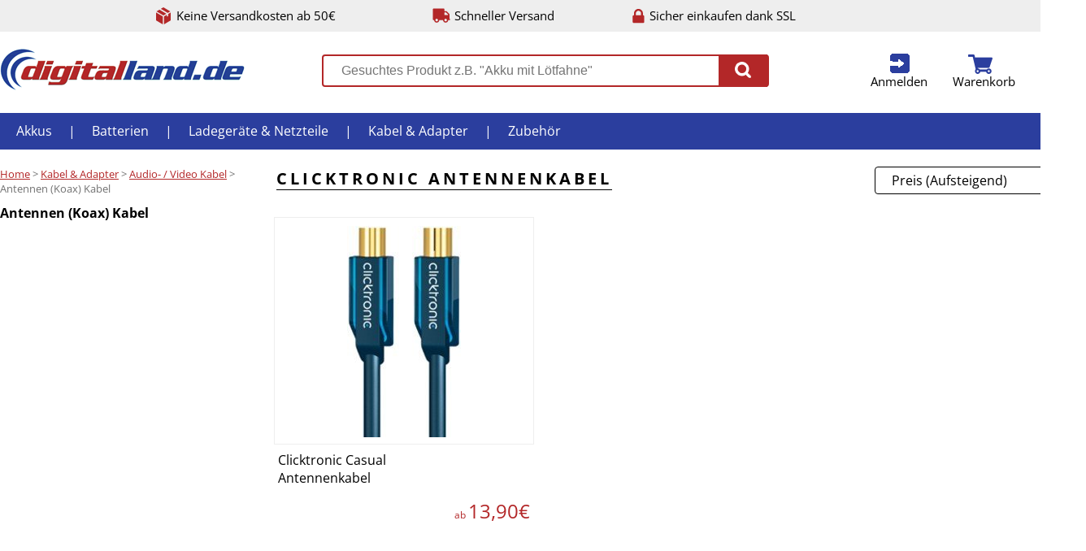

--- FILE ---
content_type: text/html;charset=UTF-8
request_url: https://www.digitalland.de/kabel/audio-video-kabel/antennen-koax-kabel.html
body_size: 4122
content:
<!DOCTYPE html>
<html lang="de">
<head>
	<meta charset="utf-8"/>
	<meta http-equiv="X-UA-Compatible" content="IE=edge">
	<meta content="width=device-width, initial-scale=1.0" name="viewport"/>
	<meta http-equiv="Content-type" content="text/html; charset=utf-8">
	<meta content="Digitalland.de" name="author"/>
	<meta name="description" content="Antennen (Koax) Kabel">
		<title>Antennen (Koax) Kabel | Digitalland</title>
	<style>
html, body, body div, span, object, iframe, h1, h2, h3, h4, h5, h6, p, blockquote, pre, abbr, address, cite, code, del, dfn, em, img, ins, kbd, q, samp, small, strong, sub, sup, var, b, i, dl, dt, dd, ol, ul, li, fieldset, form, label, legend, table, caption, tbody, tfoot, thead, tr, th, td, article, aside, figure, footer, header, menu, nav, section, time, mark, audio, video, details, summary { margin: 0; padding: 0; border: 0; font: normal 100% 'Open Sans', sans-serif; vertical-align: baseline; background: transparent; }
	</style>
		<link rel="stylesheet" text="text/css" href="/css/202501310930/desktop.min.css">
	<link rel="icon" href="/favicon.png" type="image/png">
	<!--[if IE]><link rel="shortcut icon" href="/favicon.png" type="image/png"><![endif]-->
</head>
<body class="bcat">
<div class="octr pagehead clearfix">
	<ul>
		<li class="cs freeship">Keine Versandkosten ab 50€</li>
		<li class="cs shiptime">Schneller Versand</li>
		<li class="cs ssl">Sicher einkaufen dank SSL</li>
	</ul>
</div>
<div class="octr topbar clearfix" id="topbar">
	<ul class="bar">
		<li class="logo"><a href="/" title="Akkus, Batterien, Ladegeräte und Kabel bei Digitalland.de"><img src="/i/logo.png" alt="Digitallan.de"></a></li>
		<li class="search">
			<div class="search">
				<form action="/search/" method="GET">
					<input type="text" id="gsearch" autocomplete="off" name="q" value="" placeholder="Gesuchtes Produkt z.B. &quot;Akku mit Lötfahne&quot;">
					<button type="submit"><span class="cs"></button>
				</form>
			</div>
			<div class="result" id="searchresult"><div class="loading">Ergebnisse werden geladen...</div></div>
		</li>
		<li class="nav">			<a href="/u/login/" class="cs login" id="toplogin" title="Anmelden">Anmelden</a>

		<div class="short userlogin">
			<form data-ajax="true" action="/:u/login_check/?xtarget=.topbar .userlogin" class="form" method="POST" >
	<div class="iline">
					<div class="info">E-Mail-Adresse:</div>
					<label class="input email"><input type="input" name="email" placeholder="E-Mail Adresse hier eintragen." ></label>
					<div class="error email">Bitte eine gültige E-Mail Adresse eintragen.</div>
				</div>
				<div class="iline">
					<div class="info">Passwort:</div>
					<label class="input password"><input type="password" name="password" placeholder="Passwort hier eintragen." ></label>
					<div class="error password">Bitte ein Passwort eintragen.</div>
					<div class="error notfound">Die E-Mail-Adresse und/oder das Passwort stimmen nicht überein. Bitte korrigieren.</div>
				</div>
				<button class="genredbutton" type="submit">An Kundenkonto anmelden</button>
				<a data-ajax="true" href="/:u/login_password_lost/" class="lostpw" title="Passwort vergessen?">Passwort vergessen?</a>
</form>

		</div>
		<a href="/u/cart/" class="cs cart" id="topcart" title="zum Warenkorb">Warenkorb</a>

	<div class="short cart" id="cntfy">
	<div class="list">
			Sie haben nichts im Warenkorb.
		</div>
</li>
	</ul>
</div>

<div class="octr menu">
<ul class="clearfix">
	<li><a href="/akkus.html" title="Akkus">Akkus</a>
<ul>
		<li><a href="/akkus/akkus-mit-lotfahne.html" title="Akkus mit Lötfahne">Akkus mit Lötfahne</a>
<li><a href="/akkus/akkupacks.html" title="Akkupacks">Akkupacks</a>
<li><a href="/akkus/akkus-nach-grosse.html" title="Akkus nach Größe">Akkus nach Größe</a>
<li><a href="/akkus/blei-akkus.html" title="Bleiakkus">Bleiakkus</a>
<li><a href="/akkus/backup-akkus.html" title="Backup Akkus">Backup Akkus</a>
<li><a href="/akkus/smartphone-akku.html" title="Smartphone Akkus">Smartphone Akkus</a>
<li><a href="/akkus/camcorder-akkus.html" title="Camcorder Akkus">Camcorder Akkus</a>
<li><a href="/akkus/digitalkamera-akkus.html" title="Digitalkamera Akkus">Digitalkamera Akkus</a>
<li><a href="/akkus/audio-mp3-player-akkus.html" title="Audio/ MP3/ E-Book Akkus">Audio/ MP3/ E-Book Akkus</a>
<li><a href="/akkus/notebook-akkus.html" title="Notebook Akkus">Notebook Akkus</a>
<li><a href="/akkus/werkzeug-akkus.html" title="Werkzeug Akkus">Werkzeug Akkus</a>
<li><a href="/akkus/schnurlostelefon-akkus.html" title="Telefon Akkus">Telefon Akkus</a>
<li><a href="/akkus/gps-navigation-akkus.html" title="GPS / Navi Akkus">GPS / Navi Akkus</a>
<li><a href="/akkus/handy-akkus.html" title="Handy Akkus">Handy Akkus</a>

	</ul></li>
	<li>|</li>	<li><a href="/batterien.html" title="Batterien">Batterien</a>
<ul>
		<li><a href="/batterien/standard-batterien.html" title="Standard Batterien">Standard Batterien</a>
<li><a href="/batterien/spezial-batterien.html" title="Spezial Batterien">Spezial Batterien</a>
<li><a href="/batterien/knopfzellen.html" title="Knopfzellen">Knopfzellen</a>
<li><a href="/batterien/photobatterien-akkus.html" title="Fotobatterien & Akkus">Fotobatterien & Akkus</a>
<li><a href="/batterien/horgerate-batterien.html" title="Hörgeräte Batterien">Hörgeräte Batterien</a>
<li><a href="/batterien/lithium-batterien.html" title="Lithium Batterien">Lithium Batterien</a>
<li><a href="/batterien/3-6v-lithium-batterien.html" title="3,6V Lithium Batterien">3,6V Lithium Batterien</a>
<li><a href="/batterien/rauchmelder-batterien.html" title="Rauchmelder Batterien">Rauchmelder Batterien</a>
<li><a href="/batterien/batterietester.html" title="Batterietester">Batterietester</a>

	</ul></li>
	<li>|</li>	<li><a href="/ladegerate-netzteile.html" title="Ladegeräte & Netzteile">Ladegeräte & Netzteile</a>
<ul>
		<li><a href="/ladegerate-netzteile/ladegerate-digicam-camcorder.html" title="Ladegeräte DigiCam / Camcorder">Ladegeräte DigiCam / Camcorder</a>
<li><a href="/ladegerate-netzteile/ladegerate-fur-handys.html" title="Ladegeräte für Handy / Smartphone">Ladegeräte für Handy / Smartphone</a>
<li><a href="/ladegerate-netzteile/ladekabel-fur-ipod-iphone.html" title="Ladekabel für iPod / iPhone / iPad">Ladekabel für iPod / iPhone / iPad</a>
<li><a href="/ladegerate-netzteile/ladegerate-fur-einzelzellen.html" title="Ladegeräte für Einzelzellen">Ladegeräte für Einzelzellen</a>
<li><a href="/ladegerate-netzteile/ladegerat-fur-tablet-pc.html" title="Ladegeräte für Tablet PC">Ladegeräte für Tablet PC</a>
<li><a href="/ladegerate-netzteile/ladegerate-fur-bleiakkus.html" title="Ladegeräte für Bleiakkus">Ladegeräte für Bleiakkus</a>
<li><a href="/ladegerate-netzteile/notebook-netzteile.html" title="Notebook Netzteile">Notebook Netzteile</a>
<li><a href="/ladegerate-netzteile/usb-ladegerate.html" title="USB Ladegeräte">USB Ladegeräte</a>
<li><a href="/ladegerate-netzteile/ladegerate-fur-werkzeugakkus.html" title="Ladegeräte für Werkzeugakkus">Ladegeräte für Werkzeugakkus</a>

	</ul></li>
	<li>|</li>	<li><a href="/kabel.html" title="Kabel & Adapter">Kabel & Adapter</a>
<ul>
		<li><a href="/kabel/audio-video-kabel.html" title="Audio- / Video Kabel">Audio- / Video Kabel</a>
<li><a href="/kabel/computerkabel.html" title="Computerkabel">Computerkabel</a>
<li><a href="/kabel/kabel-fur-digitalkameras.html" title="Kabel für Digitalkameras">Kabel für Digitalkameras</a>
<li><a href="/kabel/dvi-umschalter.html" title="DVI Umschalter">DVI Umschalter</a>
<li><a href="/kabel/hdmi-konverter.html" title="HDMI Konverter">HDMI Konverter</a>
<li><a href="/kabel/hdmi-switch.html" title="HDMI Umschalter">HDMI Umschalter</a>

	</ul></li>
	<li>|</li>	<li><a href="/zubehor.html" title="Zubehör">Zubehör</a>
<ul>
		<li><a href="/zubehor/aufbewahrungsboxen.html" title="Aufbewahrungsboxen">Aufbewahrungsboxen</a>
<li><a href="/zubehor/antennen-verstaerker-zubehor-dvbt-dvbt2-dvbc.html" title="Antennen">Antennen, Verstärker & Zubehör für DVB-T, DVB-T2, DVB-C und DVB-S</a>
<li><a href="/zubehor/reiseadapter.html" title="Reiseadapter">Reiseadapter</a>
<li><a href="/zubehor/netzwerkzubehoer.html" title="Netzwerkzubehör">Netzwerkzubehör</a>
<li><a href="/zubehor/stative.html" title="Stative">Stative</a>
<li><a href="/zubehor/steckdosenleisten.html" title="Steckdosenleisten">Steckdosenleisten</a>
<li><a href="/zubehor/taschenlampen.html" title="Taschenlampen">Taschenlampen</a>
<li><a href="/zubehor/taschen.html" title="Taschen & Hüllen">Taschen & Hüllen</a>
<li><a href="/zubehor/displayfolien.html" title="Displayfolien">Displayfolien</a>
<li><a href="/zubehor/lotzubehor.html" title="Lötzubehör">Lötzubehör</a>
<li><a href="/zubehor/wandhalterungen.html" title="Wand- & Deckenhalter">Wand- & Deckenhalter</a>
<li><a href="/zubehor/wlan.html" title="WLAN">WLAN</a>

	</ul></li>
	
</ul>
</div>

<div class="octr clearfix cat"><div class="ictr">
<div class="csrow">
	<div class="bc">
		<span><a href="/" title="Digitalland.de"><span>Home</span></a></span> &gt;
		<span><a href="/kabel.html" title="Kabel & Adapter"><span>Kabel & Adapter</span></a>
</span> &gt; <span><a href="/kabel/audio-video-kabel.html" title="Audio- / Video Kabel"><span>Audio- / Video Kabel</span></a>
</span> &gt; Antennen (Koax) Kabel
	</div>
	
	<h2 class="subhead">Antennen (Koax) Kabel</h2>
	

	<div class="csub"></div>
	</div>
<div class="cslist csplist">
	<form data-ajax="true" action="/:index/filter_category/" class="form" id="formfilter" method="POST" >
	<input type="hidden" name="cid" value="401" >
			<div id="catsort" class="sortby">
		<span data-sort="2.a">Preis (Aufsteigend)</span>
			<ul>
			<li data-sort="2.a"><a href="javascript:;">Preis (Aufsteigend)</a></li><li data-sort="2.d"><a href="javascript:;">Preis (Absteigend)</a></li>
			</ul>
		</div>
</form>

	<h1 class="spacer"><div>Clicktronic Antennenkabel</div></h1>
	<div id="catlist">
	<ul class="plist">
			<li>
			<a href="/clicktronic-casual-antennenkabel.html" title="Clicktronic Casual Antennenkabel" class="img">
				<img src="/i/p/320/1322-antennenkabel_clicktronic_c.jpg" alt="Antennenkabel">
				<div class="red"></div><div class="view">Details ansehen &rsaquo;</div>
			</a>

			<div class="name clearfix">
				<a href="/clicktronic-casual-antennenkabel.html" title="Clicktronic Casual Antennenkabel">Clicktronic Casual Antennenkabel</a>

								<div class="price"><span class="small">ab </span>13,90€</div>							</div>
			<div class="tocart">
									<div class="name"><br>Bitte Produkt-Details aufrufen um Variante auszuwählen.</div>
							</div>
		</li>
	
	</ul>
	</div>
</div>
</div></div>

<div class="octr footer clearfix"><div class="ictr">
<ul class="clearfix">
	<li>
		<b>Informationen</b><br><br>
		<a href="/neu/" title="Neue Produkte bei Digitalland.de">Neue Produkte</a>
		<a href="/lieferung/" title="Versandkosten">Versandkosten</a>
		<a href="/zahlung/" title="Zahlungsarten">Zahlungarten</a>
		<a href="/bestellung/" title="Bestellvorgang">Bestellvorgang</a>
		<a href="/batteriegesetz/" title="Batteriegesetz">Batteriegesetz</a>
		<a href="/kontakt/" title="Kontakt">Kontakt</a>
		<a href="/impressum/" title="Impressum">Impressum</a>
		<a href="/agb/" title="Allgemeine Geschäftsbedingungen">AGB</a>
		<a href="/widerruf/" title="Widerruf">Widerruf</a>
		<a href="/datenschutz/" title="Datenschutz">Datenschutz</a>
	</li>
	<li><b>Sicher bezahlen mit</b><br>
		<div><img src="/i/paypal.png" alt="Bezahlen mit PayPal bei Digitalland" title="Bezahlen mit PayPal bei Digitalland"></div>
		<div><img src="/i/vorkasse.png" alt="Bezahlen mit Vorkasse/Überweisung bei Digitalland" title="Bezahlen mit Vorkasse/Überweisung bei Digitalland"></div>
		<div><img src="/i/klarna.png" title="Rechnung via Klarna" alt="Rechnung via Klarna"></div>
	</li>
	<li><b>Schneller Versand mit</b><br>
		<div class="dhl"><img src="/i/dhl.gif" title="DHL" alt="Versand mit DHL bei Digitalland"></div>
		<div class="dp"><img src="/i/dp.gif" title="Deutsche Post" alt="Versand mit Deutsche Post bei Digitalland"></div>
	</li>
</ul>
</div></div>

<script src="/js/jquery-3.4.1.min.js"></script>
<script src="/js/jquery.plainmodal.min.js"></script>
<script src="/js/202303021125/ajax.min.js" type="text/javascript"></script>
<script type="text/javascript">
window.onerror = function(msg, url, line, col, err)
{
	console.log('error');
	$.ajax('/:index/jserror/', {
		type: 'POST',
		data: {'msg': msg, 'url': url, 'line': line, 'ref': document.referrer, 'trace': (err !== undefined ? err.stack : null)},
		cache: false
	});
};
var p2v=null;
var vregion='UNKOWN';
</script>
<script async src="https://www.googletagmanager.com/gtag/js?id=UA-157633-3"></script>
<script>
	window.dataLayer = window.dataLayer || [];
	function gtag(){dataLayer.push(arguments)};
	function ga_pv(){gtag('config', 'UA-157633-3');};

	gtag('js', new Date());
ga_pv();
	gtag('event', 'view_item_list', {'items': [
	{'id': 'KOAXCAS', 'name': 'Clicktronic Casual Antennenkabel', 'list_name': 'CatList', 'list_position': 1, 'price': '13.900033'}
	]});
</script>

</div>
<div id="excontent" class="hiddendialog"></div><div id="exmodal" class="hiddendialog"></div>
<a id="totop" href="#"></a>
<script type="application/ld+json">{"@context": "https://schema.org","@graph":[{"@type": "BreadcrumbList","itemListElement": [{"@type": "ListItem","position": 1,"name": "Stylekiste","item": "https://www.digitalland.de/"},{"@type": "ListItem","position": 2,"name": "Kabel &amp; Adapter","item": "https://www.digitalland.de/kabel.html"},{"@type": "ListItem","position": 3,"name": "Audio- / Video Kabel","item": "https://www.digitalland.de/kabel/audio-video-kabel.html"},{"@type": "ListItem","position": 4,"name": "Antennen (Koax) Kabel","item": "https://www.digitalland.de/kabel/audio-video-kabel/antennen-koax-kabel.html"}]}]}</script>
</body>
</html>

